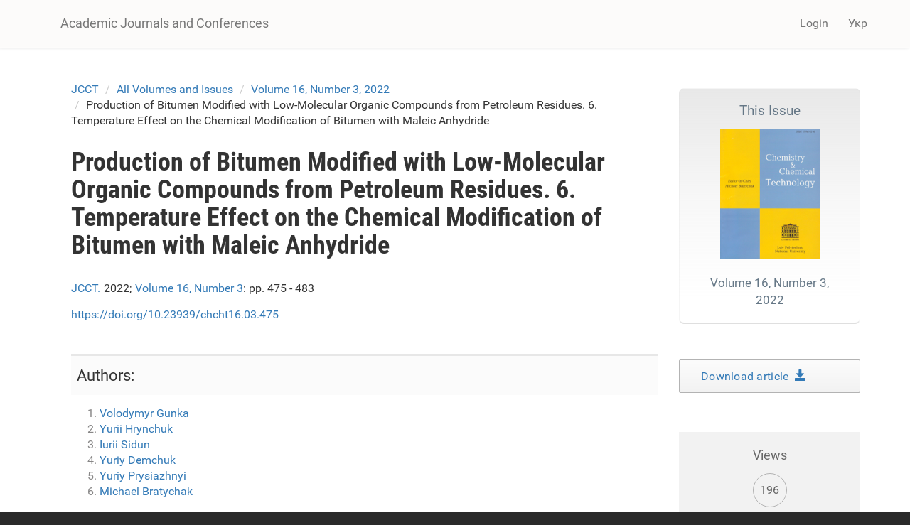

--- FILE ---
content_type: text/html; charset=utf-8
request_url: https://science.lpnu.ua/jcct/all-volumes-and-issues/volume-16-number-3-2022/production-bitumen-modified-low-molecular
body_size: 10811
content:











<!DOCTYPE html>
<html lang="en" dir="ltr" prefix="content: http://purl.org/rss/1.0/modules/content/ dc: http://purl.org/dc/terms/ foaf: http://xmlns.com/foaf/0.1/ og: http://ogp.me/ns# rdfs: http://www.w3.org/2000/01/rdf-schema# sioc: http://rdfs.org/sioc/ns# sioct: http://rdfs.org/sioc/types# skos: http://www.w3.org/2004/02/skos/core# xsd: http://www.w3.org/2001/XMLSchema#">
<head>
  <link rel="profile" href="http://www.w3.org/1999/xhtml/vocab" />
  <meta name="viewport" content="width=device-width, initial-scale=1.0">
  <meta http-equiv="Content-Type" content="text/html; charset=utf-8" />
<script type="text/x-mathjax-config">
MathJax.Hub.Config({
  extensions: ['tex2jax.js'],
  jax: ['input/TeX','output/HTML-CSS'],
  tex2jax: {
    inlineMath: [ ['$','$'], ['\\(','\\)'] ],
    processEscapes: true,
    processClass: 'tex2jax',
    ignoreClass: 'html'
  },
  showProcessingMessages: false,
  messageStyle: 'none'
});
</script><link rel="shortcut icon" href="https://science.lpnu.ua/sites/default/files/favicon_2_1.ico" type="image/vnd.microsoft.icon" />
<meta name="abstract" content="The oxidized bitumen produced at the Ukrainian refinery was modified with maleic anhydride. The process temperature was proved to have the most significant effect on modification. The chemical interaction of maleic anhydride with the components of oxidized bitumen was confirmed. At low temperatures (up to 403 K) the chemistry of the modification process is another than chemistry of the process carried out at high temperatures. The structures of the modified bitumen were established at different process temperatures (403, 423 and 443 K) using FTIR spectroscopy. A thin film heating at 436 K (RTFOT method) was performed for the bitumen under study. It was found that for bitumen modified at 403 K, the formed structure is destroyed after heating by RTFOT, which is confirmed by a decrease in the softening point of the bitumen. The FTIR spectra of the original oxidized bitumen and bitumen modified with maleic anhydride at 403 and 443 K were recorded after the RTFOT heating process. Based on the obtained data, the structural transformations that occurred during heating were established." />
<meta name="description" content="The oxidized bitumen produced at the Ukrainian refinery was modified with maleic anhydride. The process temperature was proved to have the most significant effect on modification. The chemical interaction of maleic anhydride with the components of oxidized bitumen was confirmed. At low temperatures (up to 403 K) the chemistry of the modification process is another than" />
<meta name="generator" content="Drupal 7 (https://www.drupal.org)" />
<link rel="canonical" href="https://science.lpnu.ua/jcct/all-volumes-and-issues/volume-16-number-3-2022/production-bitumen-modified-low-molecular" />
<link rel="shortlink" href="https://science.lpnu.ua/node/29360" />
<meta name="citation_title" content="Production of Bitumen Modified with Low-Molecular Organic Compounds from Petroleum Residues. 6. Temperature Effect on the Chemical Modification of Bitumen with Maleic Anhydride" />
<meta name="citation_author" content="Volodymyr Gunka" />
<meta name="citation_author" content="Yurii Hrynchuk" />
<meta name="citation_author" content="Iurii Sidun" />
<meta name="citation_author" content="Yuriy Demchuk" />
<meta name="citation_author" content="Yuriy Prysiazhnyi" />
<meta name="citation_author" content="Michael Bratychak" />
<meta name="citation_publication_date" content="Sun, 12/18/2022 - 12:52" />
<meta name="citation_journal_title" content="Scientific-Technical Journal Chemistry &amp; Chemical Technology" />
<meta name="citation_volume" content="16" />
<meta name="citation_firstpage" content="pp. 475 - 483" />
  <title>Production of Bitumen Modified with Low-Molecular Organic Compounds from Petroleum Residues. 6. Temperature Effect on the Chemical Modification of Bitumen with Maleic Anhydride | Academic Journals and Conferences</title>
  <link type="text/css" rel="stylesheet" href="https://science.lpnu.ua/sites/default/files/css/css_lQaZfjVpwP_oGNqdtWCSpJT1EMqXdMiU84ekLLxQnc4.css" media="all" />
<link type="text/css" rel="stylesheet" href="https://science.lpnu.ua/sites/default/files/css/css_AdJ--Sd209AePa5Y3KucB0l9gb5acDgGptFtO3PbbQ4.css" media="all" />
<link type="text/css" rel="stylesheet" href="https://science.lpnu.ua/sites/default/files/css/css_erskS4CmMf7iHJTWaDIhX3XxbDqURXE1I1ooXLYwPK0.css" media="all" />
<link type="text/css" rel="stylesheet" href="https://cdn.jsdelivr.net/npm/bootstrap@3.3.5/dist/css/bootstrap.min.css" media="all" />
<link type="text/css" rel="stylesheet" href="https://cdn.jsdelivr.net/npm/@unicorn-fail/drupal-bootstrap-styles@0.0.2/dist/3.3.1/7.x-3.x/drupal-bootstrap.min.css" media="all" />
<link type="text/css" rel="stylesheet" href="https://science.lpnu.ua/sites/default/files/css/css_GbuCNacVdixzVzZhoS-X-oWpD6Wx6rxeroBsqFcv38U.css" media="all" />
<link type="text/css" rel="stylesheet" href="https://science.lpnu.ua/sites/default/files/css/css_VY3HXPrKrcXkS1JXAAbH8wwHzjtJ3bDVEWtLW_aXRfk.css" media="all" />
  <!-- HTML5 element support for IE6-8 -->
  <!--[if lt IE 9]>
    <script src="https://cdn.jsdelivr.net/html5shiv/3.7.3/html5shiv-printshiv.min.js"></script>
  <![endif]-->
  <script src="//ajax.googleapis.com/ajax/libs/jquery/2.2.4/jquery.min.js"></script>
<script>window.jQuery || document.write("<script src='/sites/all/modules/jquery_update/replace/jquery/2.2/jquery.min.js'>\x3C/script>")</script>
<script src="https://science.lpnu.ua/sites/default/files/js/js_GOikDsJOX04Aww72M-XK1hkq4qiL_1XgGsRdkL0XlDo.js"></script>
<script src="https://cdn.jsdelivr.net/npm/bootstrap@3.3.5/dist/js/bootstrap.min.js"></script>
<script>document.createElement( "picture" );</script>
<script src="https://science.lpnu.ua/sites/default/files/js/js_h1kIQc82oEnjts8Q2IjhIr4-vOXZTPPeUAahkcuTUZs.js"></script>
<script src="https://science.lpnu.ua/sites/default/files/js/js_tK44HrrNN_ot3AB_SIg7CTEZxcYobftq5brAbe-SmFE.js"></script>
<script src="https://platform.linkedin.com/in.js?async=true"></script>
<script src="https://science.lpnu.ua/sites/default/files/js/js_w-aM4KNWXW8Jrdf-7WOvxjpM-RH56wFYx1vCm78D3_Q.js"></script>
<script>(function(i,s,o,g,r,a,m){i["GoogleAnalyticsObject"]=r;i[r]=i[r]||function(){(i[r].q=i[r].q||[]).push(arguments)},i[r].l=1*new Date();a=s.createElement(o),m=s.getElementsByTagName(o)[0];a.async=1;a.src=g;m.parentNode.insertBefore(a,m)})(window,document,"script","https://www.google-analytics.com/analytics.js","ga");ga("create", "UA-107083017-1", {"cookieDomain":"auto"});ga("set", "anonymizeIp", true);ga("send", "pageview");</script>
<script src="https://science.lpnu.ua/sites/default/files/js/js_Vlf6jkIcnbVMukpqqFOsrm0jcEoyTLYCAd2BK-ydqYw.js"></script>
<script src="https://cdnjs.cloudflare.com/ajax/libs/mathjax/2.7.0/MathJax.js?config=TeX-AMS-MML_HTMLorMML"></script>
<script src="https://science.lpnu.ua/sites/default/files/js/js_9HHImtiZlnaWOyJmjUqC--O8R6MGRHCztl97E2hDHng.js"></script>
<script>jQuery.extend(Drupal.settings, {"basePath":"\/","pathPrefix":"","setHasJsCookie":0,"ajaxPageState":{"theme":"science","theme_token":"ztnCY_YEyJ1rWO8JcYn43FDsyWhpyIdA5QFoSRvYEYg","js":{"sites\/all\/modules\/picture\/picturefill2\/picturefill.min.js":1,"sites\/all\/modules\/picture\/picture.min.js":1,"sites\/all\/themes\/bootstrap\/js\/bootstrap.js":1,"\/\/ajax.googleapis.com\/ajax\/libs\/jquery\/2.2.4\/jquery.min.js":1,"0":1,"misc\/jquery-extend-3.4.0.js":1,"misc\/jquery-html-prefilter-3.5.0-backport.js":1,"misc\/jquery.once.js":1,"misc\/drupal.js":1,"sites\/all\/modules\/jquery_update\/js\/jquery_browser.js":1,"https:\/\/cdn.jsdelivr.net\/npm\/bootstrap@3.3.5\/dist\/js\/bootstrap.min.js":1,"1":1,"sites\/all\/modules\/comment_notify\/comment_notify.js":1,"sites\/all\/modules\/mathjax\/mathjax.js":1,"public:\/\/languages\/en_H1y2_LnzNFGE4hzDAprGKGLlG1L0LoJ7MikvzdTF8OE.js":1,"sites\/all\/libraries\/colorbox\/jquery.colorbox-min.js":1,"sites\/all\/modules\/colorbox\/js\/colorbox.js":1,"sites\/all\/modules\/colorbox\/styles\/default\/colorbox_style.js":1,"sites\/all\/modules\/nodeviewcount\/theme\/js\/nodeviewcount.js":1,"sites\/all\/modules\/service_links\/js\/facebook_share.js":1,"sites\/all\/modules\/service_links\/js\/twitter_button.js":1,"sites\/all\/modules\/service_links\/js\/google_plus_one.js":1,"https:\/\/platform.linkedin.com\/in.js?async=true":1,"sites\/all\/modules\/service_links\/js\/linkedin_share_button.js":1,"sites\/all\/modules\/google_analytics\/googleanalytics.js":1,"2":1,"sites\/all\/libraries\/pdf.js\/build\/pdf.js":1,"https:\/\/cdnjs.cloudflare.com\/ajax\/libs\/mathjax\/2.7.0\/MathJax.js?config=TeX-AMS-MML_HTMLorMML":1,"sites\/all\/themes\/science\/css\/but_down.js":1},"css":{"modules\/system\/system.base.css":1,"sites\/all\/modules\/comment_notify\/comment_notify.css":1,"sites\/all\/modules\/date\/date_api\/date.css":1,"sites\/all\/modules\/date\/date_popup\/themes\/datepicker.1.7.css":1,"modules\/field\/theme\/field.css":1,"sites\/all\/modules\/node\/node.css":1,"sites\/all\/modules\/picture\/picture_wysiwyg.css":1,"sites\/all\/modules\/views\/css\/views.css":1,"sites\/all\/modules\/ckeditor\/css\/ckeditor.css":1,"sites\/all\/modules\/colorbox\/styles\/default\/colorbox_style.css":1,"sites\/all\/modules\/ctools\/css\/ctools.css":1,"modules\/locale\/locale.css":1,"https:\/\/cdn.jsdelivr.net\/npm\/bootstrap@3.3.5\/dist\/css\/bootstrap.min.css":1,"https:\/\/cdn.jsdelivr.net\/npm\/@unicorn-fail\/drupal-bootstrap-styles@0.0.2\/dist\/3.3.1\/7.x-3.x\/drupal-bootstrap.min.css":1,"sites\/all\/themes\/science\/css\/style.css":1,"sites\/all\/themes\/science\/css\/bootstrap-ms.css":1,"sites\/default\/files\/fontyourface\/font.css":1,"public:\/\/fontyourface\/local_fonts\/Roboto_Condensed_bold-normal-normal\/stylesheet.css":1,"public:\/\/fontyourface\/local_fonts\/Roboto-italic-normal\/stylesheet.css":1,"public:\/\/fontyourface\/local_fonts\/Roboto_normal-normal-normal\/stylesheet.css":1}},"colorbox":{"opacity":"0.85","current":"{current} of {total}","previous":"\u00ab Prev","next":"Next \u00bb","close":"Close","maxWidth":"98%","maxHeight":"98%","fixed":true,"mobiledetect":true,"mobiledevicewidth":"480px","file_public_path":"\/sites\/default\/files","specificPagesDefaultValue":"admin*\nimagebrowser*\nimg_assist*\nimce*\nnode\/add\/*\nnode\/*\/edit\nprint\/*\nprintpdf\/*\nsystem\/ajax\nsystem\/ajax\/*"},"nodeviewcount":{"nodeviewcount_path":"nodeviewcount","nodeviewcount_nid":"29360","nodeviewcount_uid":0},"ws_fs":{"type":"button_count","app_id":"1914490655438645","css":""},"ws_gpo":{"size":"medium","annotation":"","lang":"","callback":"","width":300},"ws_lsb":{"countmode":"right"},"googleanalytics":{"trackOutbound":1,"trackMailto":1,"trackDownload":1,"trackDownloadExtensions":"7z|aac|arc|arj|asf|asx|avi|bin|csv|doc(x|m)?|dot(x|m)?|exe|flv|gif|gz|gzip|hqx|jar|jpe?g|js|mp(2|3|4|e?g)|mov(ie)?|msi|msp|pdf|phps|png|ppt(x|m)?|pot(x|m)?|pps(x|m)?|ppam|sld(x|m)?|thmx|qtm?|ra(m|r)?|sea|sit|tar|tgz|torrent|txt|wav|wma|wmv|wpd|xls(x|m|b)?|xlt(x|m)|xlam|xml|z|zip","trackColorbox":1},"ogContext":{"groupType":"node","gid":"29287"},"bootstrap":{"anchorsFix":"0","anchorsSmoothScrolling":"0","formHasError":1,"popoverEnabled":1,"popoverOptions":{"animation":1,"html":0,"placement":"right","selector":"","trigger":"click","triggerAutoclose":1,"title":"","content":"","delay":0,"container":"body"},"tooltipEnabled":1,"tooltipOptions":{"animation":1,"html":0,"placement":"auto left","selector":"","trigger":"hover focus","delay":0,"container":"body"}}});</script>
</head>
<body class="html not-front not-logged-in one-sidebar sidebar-second page-node page-node- page-node-29360 node-type-paper og-context og-context-node og-context-node-29287 i18n-en">
  <div id="skip-link">
    <a href="#main-content" class="element-invisible element-focusable">Skip to main content</a>
  </div>
    

<div class ="topnav">
<header id="navbar" role="banner" class="navbar container navbar-default">
  <div class="container">
    <div class="navbar-header">
      
              <a class="name navbar-brand" href="/" title="Home">Academic Journals and Conferences</a>
      
              <button type="button" class="navbar-toggle" data-toggle="collapse" data-target=".navbar-collapse">
          <span class="sr-only">Toggle navigation</span>
          <span class="icon-bar"></span>
          <span class="icon-bar"></span>
          <span class="icon-bar"></span>
        </button>
          </div>

          <div class="navbar-collapse collapse">
        <nav role="navigation">
                                <ul class="menu nav navbar-nav secondary"><li class="first last leaf" id="user_login"><a href="/user">Login</a></li>
</ul>                                  <div class="region region-navigation">
    <section id="block-locale-language-content" class="block block-locale clearfix">

      
  <div class="item-list"><ul class="nav navbar-nav navbar-right"><li class="lang_en active first"><a href="/jcct/all-volumes-and-issues/volume-16-number-3-2022/production-bitumen-modified-low-molecular" class="active"><span class='lang-sm' lang='en'></span> Eng</a></li>
<li class="lang_uk last"><a href="/uk/jcct/vsi-vypusky/vypusk-16-nomer-3-2022/oderzhannya-bitumu-modyfikovanogo-nyzkomolekulyarnymy" class=""><span class='lang-sm' lang='uk'></span> Укр</a></li>
</ul></div>
</section>
  </div>
                  </nav>
      </div>
      </div>
</header>
</div>

<div class="main-container container empty-hero">

<div class="main-container container">

  <header role="banner" id="page-header">
    <div id= "content">
    </div>
	
  </header> <!-- /#page-header -->

  <div class="row">

    
    <section class="col-sm-9">
            <ol class="breadcrumb"><li><a href="/jcct">JCCT</a></li>
<li><a href="/jcct/all-volumes-and-issues">All Volumes and Issues</a></li>
<li><a href="/jcct/all-volumes-and-issues/volume-16-number-3-2022">Volume 16, Number 3, 2022</a></li>
<li>Production of Bitumen Modified with Low-Molecular Organic Compounds from Petroleum Residues. 6. Temperature Effect on the Chemical Modification of Bitumen with Maleic Anhydride</li>
</ol>      <a id="main-content"></a>
                    <h1 class="page-header">Production of Bitumen Modified with Low-Molecular Organic Compounds from Petroleum Residues. 6. Temperature Effect on the Chemical Modification of Bitumen with Maleic Anhydride</h1>
                                                          <div class="region region-content">
    <section id="block-views-732990c9da7f31ce574ff3bec5bd43d8" class="block block-views clearfix">

      
  <div class="view view-authors-article-journal- view-id-authors_article_journal_ view-display-id-block_4 view-dom-id-198d59a84034dbef737783d9e1ba13eb">
        
  
  
      <div class="view-content">
        <div class="views-row views-row-1 views-row-odd views-row-first views-row-last">
      
  <div class="views-field views-field-title-1">        <span class="field-content"><a href="/jcct">JCCT.</a></span>  </div>  
  <div class="views-field views-field-field-year">        <div class="field-content">2022; </div>  </div>  
  <div class="views-field views-field-title">        <span class="field-content"><a href="/jcct/all-volumes-and-issues/volume-16-number-3-2022">Volume 16, Number 3</a></span>  </div>  
  <div class="views-field views-field-field-pages">        <div class="field-content">: pp. 475 - 483</div>  </div>  </div>
    </div>
  
  
  
  
  
  
</div>
</section>
<section id="block-views-7e99d94924aec600eba78e5a483f96de" class="block block-views clearfix">

      
  <div class="view view-authors-article-journal- view-id-authors_article_journal_ view-display-id-block_3 view-dom-id-7e2a4f43be174dd88e7825556330b136">
        
  
  
      <div class="view-content">
        <div class="views-row views-row-1 views-row-odd views-row-first views-row-last">
      
  <span class="views-field views-field-field-doi paper_doi">        <span class="field-content"><a href="https://doi.org/10.23939/chcht16.03.475" target="_blank">https://doi.org/10.23939/chcht16.03.475</a></span>  </span>  </div>
    </div>
  
  
  
  
  
  
</div>
</section>
<section id="block-views-bibliography-paper-block" class="block block-views clearfix">

      
  <div class="view view-bibliography-paper view-id-bibliography_paper view-display-id-block view-dom-id-d5b9dfb968f65a91ef0e49ead5dcf940">
        
  
  
      <div class="view-content">
        <div class="views-row views-row-1 views-row-odd views-row-first views-row-last">
      </div>
    </div>
  
  
  
  
  
  
</div>
</section>
<section id="block-views-authors-article-journal-block" class="block block-views clearfix">

      
  <div class="view view-authors-article-journal- view-id-authors_article_journal_ view-display-id-block view-dom-id-2af70abaf3f266fdabedb6957b6549d3">
        
  
  
      <div class="view-content">
        <div class="views-row views-row-1 views-row-odd views-row-first views-row-last">
      
  <div class="views-field views-field-field-authors-paper">    <strong class="views-label views-label-field-authors-paper">Authors: </strong>    <div class="field-content nobr"><ol><li><a href="/all-authors-journals/volodymyr-gunka">Volodymyr Gunka</a></li>
<li><a href="/all-authors-journals/yurii-hrynchuk">Yurii Hrynchuk</a></li>
<li><a href="/all-authors-journals/iurii-sidun">Iurii Sidun</a></li>
<li><a href="/all-authors-journals/yuriy-demchuk">Yuriy Demchuk</a></li>
<li><a href="/all-authors-journals/yuriy-prysiazhnyi">Yuriy Prysiazhnyi</a></li>
<li><a href="/all-authors-journals/michael-bratychak">Michael Bratychak</a></li>
</ol></div>  </div>  </div>
    </div>
  
  
      <div class="attachment attachment-after">
      <div class="view view-authors-article-journal- view-id-authors_article_journal_ view-display-id-attachment_1">
        
  
  
      <div class="view-content">
        <div class="views-row views-row-1 views-row-odd views-row-first">
      
  <div class="views-field views-field-field-affiliation-p-">        <div class="field-content"><div class="authors_affiliation"><div class="affiliation_count">1</div>Lviv Polytechnic National University</div></div>  </div>  </div>
  <div class="views-row views-row-2 views-row-even">
      
  <div class="views-field views-field-field-affiliation-p-">        <div class="field-content"><div class="authors_affiliation"><div class="affiliation_count">2</div>Institute of Chemistry and Chemical Technology Lviv Polytechnic National University</div></div>  </div>  </div>
  <div class="views-row views-row-3 views-row-odd">
      
  <div class="views-field views-field-field-affiliation-p-">        <div class="field-content"><div class="authors_affiliation"><div class="affiliation_count">3</div>Lviv Polytechnic National University</div></div>  </div>  </div>
  <div class="views-row views-row-4 views-row-even">
      
  <div class="views-field views-field-field-affiliation-p-">        <div class="field-content"><div class="authors_affiliation"><div class="affiliation_count">4</div>Lviv Polytechnic National University, Danylo Halytsky Lviv National Medical University</div></div>  </div>  </div>
  <div class="views-row views-row-5 views-row-odd">
      
  <div class="views-field views-field-field-affiliation-p-">        <div class="field-content"><div class="authors_affiliation"><div class="affiliation_count">5</div>Lviv Polytechnic National University, Ukraine</div></div>  </div>  </div>
  <div class="views-row views-row-6 views-row-even views-row-last">
      
  <div class="views-field views-field-field-affiliation-p-">        <div class="field-content"><div class="authors_affiliation"><div class="affiliation_count">6</div>Lviv Polytechnic National University</div></div>  </div>  </div>
    </div>
  
  
  
  
  
  
</div>    </div>
  
  
  
  
</div>
</section>
<section id="block-system-main" class="block block-system clearfix">

      
  <article id="node-29360" class="node node-paper clearfix" about="/jcct/all-volumes-and-issues/volume-16-number-3-2022/production-bitumen-modified-low-molecular" typeof="sioc:Item foaf:Document">
    <header>
            <span property="dc:title" content="Production of Bitumen Modified with Low-Molecular Organic Compounds from Petroleum Residues. 6. Temperature Effect on the Chemical Modification of Bitumen with Maleic Anhydride" class="rdf-meta element-hidden"></span>      </header>
    <div class="field field-name-body field-type-text-with-summary field-label-hidden"><div class="field-items"><div class="field-item even" property="content:encoded"><p>The oxidized bitumen produced at the Ukrainian refinery was modified with maleic anhydride. The process temperature was proved to have the most significant effect on modification. The chemical interaction of maleic anhydride with the components of oxidized bitumen was confirmed. At low temperatures (up to 403 K) the chemistry of the modification process is another than chemistry of the process carried out at high temperatures. The structures of the modified bitumen were established at different process temperatures (403, 423 and 443 K) using FTIR spectroscopy. A thin film heating at 436 K (RTFOT method) was performed for the bitumen under study. It was found that for bitumen modified at 403 K, the formed structure is destroyed after heating by RTFOT, which is confirmed by a decrease in the softening point of the bitumen. The FTIR spectra of the original oxidized bitumen and bitumen modified with maleic anhydride at 403 and 443 K were recorded after the RTFOT heating process. Based on the obtained data, the structural transformations that occurred during heating were established.</p>
</div></div></div><div class="field field-name-field-keywords field-type-taxonomy-term-reference field-label-hidden"><div class="field-items"><div class="field-item even"><a href="/taxonomy/term/1569" typeof="skos:Concept" property="rdfs:label skos:prefLabel" datatype="">bitumen</a></div><div class="field-item odd"><a href="/keywords-paper/maleic-anhydride" typeof="skos:Concept" property="rdfs:label skos:prefLabel" datatype="">maleic anhydride</a></div><div class="field-item even"><a href="/taxonomy/term/2631" typeof="skos:Concept" property="rdfs:label skos:prefLabel" datatype="">chemical modification</a></div><div class="field-item odd"><a href="/keywords-paper/temperature-effect" typeof="skos:Concept" property="rdfs:label skos:prefLabel" datatype="">temperature effect</a></div></div></div><div class="field field-name-field-references field-type-text-long field-label-hidden"><div class="field-items"><div class="field-item even"><p>[1] Zhu, J.; Birgisson, B.; Kringos, N. Polymer Modification of Bitumen: Advances and Challenges. Eur. Polym. J. 2014, 54. 18-38. <a href="https://doi.org/10.1016/j.eurpolymj.2014.02.005">https://doi.org/10.1016/j.eurpolymj.2014.02.005</a><br />
[2] Koval, I.; Starchevskyy, V. Gas Nature Effect on the Destruction of Various Microorganisms under Cavitation Action. Chem. Chem. Technol. 2020, 14 (2), 264-270. <a href="https://doi.org/10.23939/chcht14.02.264">https://doi.org/10.23939/chcht14.02.264</a><br />
[3] Shevchuk, L.; Strogan, O.; Koval, I. Equipment for Magnetic-Cavity Water Disinfection. Chem. Chem. Technol. 2012, 2 (6), 219-223. <a href="https://doi.org/10.23939/chcht06.02.219">https://doi.org/10.23939/chcht06.02.219</a><br />
[4] Polacco, G.; Berlincioni, S.; Biondi, D.; Stastna, J.; Zanzotto, L. Asphalt Modification with Different Polyethylene-Based Polymers. Eur. Polym. J. 2005, 41, 2831-2844. <a href="https://doi.org/10.1016/j.eurpolymj.2005.05.034">https://doi.org/10.1016/j.eurpolymj.2005.05.034</a><br />
[5] Giavarini, C.; De Filippis, P.; Santarelli, M.L.; Scarsella, M. Production of Stable Polypropylene-Modified Bitumens. Fuel 1996, 75, 681-686. <a href="https://doi.org/10.1016/0016-2361">https://doi.org/10.1016/0016-2361</a>(95)00312-6<br />
[6] Abdel-Goad, M.A.H. Waste Polyvinyl Chloride-Modified Bitumen. J. Appl. Polym. Sci. 2006, 101(3), 1501-1505. <a href="https://doi.org/10.1002/app.22623">https://doi.org/10.1002/app.22623</a><br />
[7] Padhan, R.K.; Sreeram, A.; Mohanta, C.S. Chemically Recycled Polyvinyl Chloride as a Bitumen Modifier: Synthesis, Characterisation and Performance evaluation. Road Mater. Pavement Des. 2021, 22(3), 639-652. <a href="https://doi.org/10.1080/14680629.2019.1614968">https://doi.org/10.1080/14680629.2019.1614968</a><br />
[8] Lu, X.; Isacsson, U. Modification of Road Bitumens with Thermoplastic Polymers. Polym. Test. 2000, 20(1), 77-86. <a href="https://doi.org/10.1016/S0142-9418">https://doi.org/10.1016/S0142-9418</a>(00)00004-0<br />
[9] Becker, M.Y.; Muller, A.J.; Rodriguez, Y. Use of Rheological Compatibility Criteria to Study SBS Modified Asphalts. J. Appl. Polym. Sci. 2003, 90, 1772-1782. <a href="https://doi.org/10.1002/app.12764">https://doi.org/10.1002/app.12764</a><br />
[10] Jasso, M.; Hampl, R.; Vacin, O.; Bakos, D.; Stastna, J.; Zanzotto, L. Rheology of Conventional Asphalt Modified with SBS, Elvaloy and Polyphosphoric acid. Fuel Process. Technol. 2015, 140, 172-179. <a href="https://doi.org/10.1016/j.fuproc.2015.09.002">https://doi.org/10.1016/j.fuproc.2015.09.002</a><br />
[11] Zhang, H.; Su, C.; Bu, X.; Zhang, Y.; Gao, Y.; Huang, M. Laboratory Investigation on the Properties of Polyurethane/Unsaturated Polyester Resin Modified Bituminous Mixture. Constr. Build. Mater. 2020, 260, 119865. <a href="https://doi.org/10.1016/j.conbuildmat.2020.119865">https://doi.org/10.1016/j.conbuildmat.2020.119865</a><br />
[12] Gunka, V.; Demchuk, Yu.; Pyshyev, S.; Starovoit, A.; Lypko, Y. The Selection of Raw Materials for the Production of Road Bitumen Modified by Phenol-Cresol-Formaldehyde Resins. Pet. Coal 2018, 60 (6), 1199-1206.<br />
[13] Demchuk, Y.; Sidun, I.; Gunka, V.; Pyshyev, S.; Solodkyy, S. Effect of Phenol-Cresol-Formaldehyde Resin on Adhesive and Physico-Mechanical Properties of Road Bitumen. Chem. Chem. Technol. 2018, 12 (4), 456-461. <a href="https://doi.org/10.23939/chcht12.04.456">https://doi.org/10.23939/chcht12.04.456</a><br />
[14] Pyshyev, S.; Demchuk, Y.; Gunka, V.; Sidun, I.; Shved, M.; Bilushchak, H.; Obshta, A. Development of Mathematical Model and Identification of Optimal Conditions to Obtain Phenol-Cresol-Formaldehyde Resin. Chem. Chem. Technol. 2019, 13 (2), 212-217. <a href="https://doi.org/10.23939/chcht13.02.212">https://doi.org/10.23939/chcht13.02.212</a><br />
[15] Demchuk, Y.; Gunka, V.; Pyshyev, S.; Sidun, I.; Hrynchuk, Y.; Kucinska-Lipka, J.; Bratychak, M. Slurry Surfacing Mixes on the Basis of Bitumen Modified with Phenol-Cresol-Formaldehyde Resin. Chem. Chem. Technol. 2020, 14 (2), 251-256. <a href="https://doi.org/10.23939/chcht14.02.251">https://doi.org/10.23939/chcht14.02.251</a><br />
[16] Gunka, V.; Demchuk, Y.; Sidun, I.; Miroshnichenko, D.; Nyakuma, B.B.; Pyshyev, S. Application of Phenol-Cresol-Formaldehyde Resin as an Adhesion Promoter for Bitumen and Asphalt Concrete. Road Mater. Pavement Des. 2021, 22 (12), 2906-2918. <a href="https://doi.org/10.1080/14680629.2020.1808518">https://doi.org/10.1080/14680629.2020.1808518</a><br />
[17] Demchuk, Y.; Gunka, V.; Sidun, I.; Solodkyy, S. Comparison of Bitumen Modified by Phenol Formaldehyde Resins Synthesized from Different Raw Materials. Proc. of EcoComfort. 2020, 100, 95-102 <a href="https://doi.org/10.1007/978-3-030-57340-9_1">https://doi.org/10.1007/978-3-030-57340-9_1</a><br />
[18] Pyshyev, S.; Demchuk, Y.; Poliuzhyn, I.; Kochubei, V. Obtaining and Use Adhesive Promoters to Bitumen from the Phenolic Fraction of Coal Tar. Int. J. Adhes. Adhes. 2022, 118, 103191. <a href="https://doi.org/10.1016/j.ijadhadh.2022.103191">https://doi.org/10.1016/j.ijadhadh.2022.103191</a><br />
[19] Strap, G.; Astakhova, O.; Lazorko, O.; Shyshchak, O.; Bratychak, M. Modified Phenol-Formaldehyde Resins and Their Application in Bitumen-Polymeric Mixtures. Chem. Chem. Technol. 2013, 7, 279-287. <a href="https://doi.org/10.23939/chcht07.03.279">https://doi.org/10.23939/chcht07.03.279</a><br />
[20] Bratychak, M.; Grynyshyn, O.; Astakhova, O.; Shyshchak, O.; Wacławek, W. Functional Petroleum Resins Based on Pyrolysis By-Products and Their Application for Bitumen Modification. Ecol. Chem. Eng. 2010, 17, 309-315.<br />
[21] Gunka, V.; Demchuk, Y.; Sidun, I.; Kochubei, V.; Shved. M.; Romanchuk, V.; Korchak, B. Chemical Modification of Road Oil Bitumens by Formaldehyde. Pet. Coal 2020, 62 (1), 420-429.<br />
[22] Bratychak, M.; Gunka, V.; Prysiazhnyi, Yu.; Hrynchuk, Yu.; Sidun, I.; Demchuk, Yu.; Shyshchak, O. Production of Bitumen Modified with Low-Molecular Organic Compounds from Petroleum Residues. 1. Effect of Solvent Nature on the Properties of Petroleum Residues Modified with Folmaldehyde. Chem. Chem. Technol. 2021, 15 (2), 274-283. <a href="https://doi.org/10.23939/chcht15.02.274">https://doi.org/10.23939/chcht15.02.274</a><br />
[23] Gunka, V.; Prysiazhnyi, Yu.; Hrynchuk, Yu.; Sidun, I.; Demchuk, Yu.; Shyshchak, O.; Bratychak, M. Production of Bitumen Modified with Low-Molecular Organic Compounds from Petroleum Residues. 2. Bitumen Modified with Maleic Anhydride. Chem. Chem. Technol. 2021, 15 (3), 443-449. <a href="https://doi.org/10.23939/chcht15.03.443">https://doi.org/10.23939/chcht15.03.443</a><br />
[24] Gunka, V.; Prysiazhnyi, Yu.; Hrynchuk, Yu.; Sidun, I.; Demchuk, Yu.; Shyshchak, O.; Poliak, O.; Bratychak, M. Production of Bitumen Modified with Low-Molecular Organic Compounds from Petroleum Residues. 3. Tar Modified with Formaldehyde. Chem. Chem. Technol. 2021, 15 (4), 608-620. <a href="https://doi.org/10.23939/chcht15.04.608">https://doi.org/10.23939/chcht15.04.608</a><br />
[25] Gunka, V.; Bilushchak, H.; Prysiazhnyi, Yu.; Demchuk, Yu.; Hrynchuk, Yu.; Sidun, I.; Shyshchak, O.; Bratychak, M. Production of Bitumen Modified with Low-Molecular Organic Compounds from Petroleum Residues. 4. Determining the Optimal Conditions for Tar Modification with Formaldehyde and Properties of the Modified Products. Chem. Chem. Technol. 2022, 16 (1), 142-149. <a href="https://doi.org/10.23939/chcht16.01.142">https://doi.org/10.23939/chcht16.01.142</a><br />
[26] Gunka, V.; Prysiazhnyi, Yu.; Demchuk, Yu.; Hrynchuk, Yu.; Sidun, I.; Reutskyy, V.; Bratychak, M. Production of Bitumen Modified with Low-Molecular Organic Compounds from Petroleum Residues. 5. Use Of Maleic Anhydride For Foaming Bitumens. Chem. Chem. Technol. 2022, 16 (2), 295-302. <a href="https://doi.org/10.23939/chcht16.02.295">https://doi.org/10.23939/chcht16.02.295</a><br />
[27] Wręczycki, J.; Demchuk, Y.; Bieliński, D.M.; Bratychak, M.; Gunka, V.; Anyszka, R.; Gozdek, T. Bitumen Binders Modified with Sulfur/Organic Copolymers. Materials 2022, 15(5), 1774. <a href="https://doi.org/10.3390/ma15051774">https://doi.org/10.3390/ma15051774</a><br />
[28] Herrington, P.R.; Wu, Y.; Forbes, M.C. Rheological Modification of Bitumen with Maleic Anhydride and Dicarboxylic Acids. Fuel 1999, 78 (1), 101-110. <a href="https://doi.org/10.1016/S0016-2361">https://doi.org/10.1016/S0016-2361</a>(98)00120-3<br />
[29] Kang, Y.; Wang, F.; Chen, Z. Reaction of Asphalt and Maleic Anhydride: Kinetics and Mechanism. Chem. Eng. J. 2010, 164 (1), 230-237. <a href="https://doi.org/10.1016/j.cej.2010.08.020">https://doi.org/10.1016/j.cej.2010.08.020</a><br />
[30] BS EN 1427:2015, Bitumen and bituminous binders. Determination of the softening point. Ring and Ball method, 2015.<br />
[31] BS EN 1426:2015, Bitumen and bituminous binders. Determination of needle penetration, 2015.<br />
[32] BS EN 12593:2015, Bitumen and bituminous binders. Determination of the Fraass breaking point, 2015<br />
[33] BS EN 13587:2016, Bitumen and bituminous binders. Determination of the tensile properties of bituminous binders by the tensile test method, 2016.<br />
[34] DSTU 8787:2018 (National Standard of Ukraine), Bitumen and bituminous binders. Determination of adhesion with crushed stone, 2018.<br />
[35] BS EN 12607-1:2014, Bitumen and bituminous binders. Determination of the resistance to hardening under influence of heat and air RTFOT method, 2014.</p>
</div></div></div><div class="field field-name-field-full-text field-type-file field-label-hidden"><div class="field-items"><div class="field-item even"><iframe class="pdf" webkitallowfullscreen="" mozallowfullscreen="" allowfullscreen="" frameborder="no" width="100%" height="600px" src="https://science.lpnu.ua/sites/all/libraries/pdf.js/web/viewer.html?file=https%3A%2F%2Fscience.lpnu.ua%2Fsites%2Fdefault%2Ffiles%2Fjournal-paper%2F2022%2Fdec%2F29360%2Ffulltext1184.pdf" data-src="https://science.lpnu.ua/sites/default/files/journal-paper/2022/dec/29360/fulltext1184.pdf">https://science.lpnu.ua/sites/default/files/journal-paper/2022/dec/29360/fulltext1184.pdf</iframe>
</div></div></div>     <footer>
          <ul class="links list-inline"><li class="service-links-facebook-share first"><a href="http://www.facebook.com/sharer.php" title="Share this post on Facebook" class="service-links-facebook-share" rel="https://science.lpnu.ua/jcct/all-volumes-and-issues/volume-16-number-3-2022/production-bitumen-modified-low-molecular"><span class="element-invisible">Share on Facebook</span></a></li>
<li class="service-links-twitter-widget"><a href="http://twitter.com/share?url=https%3A//science.lpnu.ua/jcct/all-volumes-and-issues/volume-16-number-3-2022/production-bitumen-modified-low-molecular&amp;count=horizontal&amp;via=&amp;text=Production%20of%20Bitumen%20Modified%20with%20Low-Molecular%20Organic%20Compounds%20from%20Petroleum%20Residues.%206.%20Temperature%20Effect%20on%20the%20Chemical%20Modification%20of%20Bitumen%20with%20Maleic%20Anhydride&amp;counturl=https%3A//science.lpnu.ua/jcct/all-volumes-and-issues/volume-16-number-3-2022/production-bitumen-modified-low-molecular" class="twitter-share-button service-links-twitter-widget" title="Tweet This" rel="nofollow"><span class="element-invisible">Tweet Widget</span></a></li>
<li class="service-links-linkedin-share-button"><a href="https://science.lpnu.ua/jcct/all-volumes-and-issues/volume-16-number-3-2022/production-bitumen-modified-low-molecular" title="Share on Linkedin" class="service-links-linkedin-share-button" rel="nofollow"><span class="element-invisible">Linkedin Share Button</span></a></li>
<li class="service-links-google-plus-one last"><a href="https://science.lpnu.ua/jcct/all-volumes-and-issues/volume-16-number-3-2022/production-bitumen-modified-low-molecular" title="Plus it" class="service-links-google-plus-one" rel="nofollow"><span class="element-invisible">Google Plus One</span></a></li>
</ul>  </footer>
      </article>

</section>
  </div>
    </section>

          <aside class="col-sm-3" role="complementary">
          <div class="region region-sidebar-second">
    <section id="block-views-issue-block-1" class="block block-views clearfix">

      
  <div class="view view-issue view-id-issue view-display-id-block_1 view-dom-id-010064013bb7826f8d11abdec1a7a785">
        
  
  
      <div class="view-content">
        <div class="views-row views-row-1 views-row-odd views-row-first views-row-last">
      
  <div class="views-field views-field-title">        <span class="field-content"><a href="/jcct/all-volumes-and-issues/volume-16-number-3-2022"><div class='aboutissue'> <div class='issuetitle'>This Issue</div> <div class='journal_cover'><img typeof="foaf:Image" class="img-responsive" src="https://science.lpnu.ua/sites/default/files/issue/2022/29287/tytulka-1801.jpg" width="180" height="236" alt="" /></div> <div class='issuepaper'> Volume 16, Number 3, 2022</div></div></a></span>  </div>  </div>
    </div>
  
  
  
  
  
  
</div>
</section>
<section id="block-views-full-text-article-block" class="block block-views clearfix">

      
  <div class="view view-full-text-article view-id-full_text_article view-display-id-block view-dom-id-2b0b800f6b5d38b9d987c8a04a991a5b">
        
  
  
      <div class="view-content">
        <div class="views-row views-row-1 views-row-odd views-row-first views-row-last">
      
  <div class="views-field views-field-field-full-text">        <div class="field-content"><div class="download-article"><a href="https://science.lpnu.ua/sites/default/files/journal-paper/2022/dec/29360/fulltext1184.pdf" target="_blank">Download article  <div class="glyphicon glyphicon-save"></div></a></div></div>  </div>  </div>
    </div>
  
  
  
  
  
  
</div>
</section>
<section id="block-views-issue-block-4" class="block block-views clearfix">

      
  <div class="view view-issue view-id-issue view-display-id-block_4 view-dom-id-8c6dca67e2bd688955eab7c1db5efc38">
        
  
  
      <div class="view-content">
        <div class="views-row views-row-1 views-row-odd views-row-first views-row-last">
      
  <div class="views-field views-field-field--link">        <div class="field-content"></div>  </div>  </div>
    </div>
  
  
  
  
  
  
</div>
</section>
<section id="block-views-de2497ac24d4a10e646b3cb884677920" class="block block-views clearfix">

      
  <div class="view view-nodeviewscount-statistics view-id-nodeviewscount_statistics view-display-id-block_1 view-dom-id-402695bbcec3c1e6e9eea3b45886b327">
        
  
  
      <div class="view-content">
        <div class="views-row views-row-1 views-row-odd views-row-first views-row-last">
      
  <div class="views-field views-field-nid">    <span class="views-label views-label-nid readerslabel">Views</span>    <span class="field-content readers">196</span>  </div>  </div>
    </div>
  
  
  
  
  
  
</div>
</section>
<section id="block-views-similarterms-block" class="block block-views clearfix">

        <h2 class="block-title">Related</h2>
    
  <div class="view view-similarterms view-id-similarterms view-display-id-block view-dom-id-74b80957f0dbbeeeb907a81740a0ab5b">
        
  
  
      <div class="view-content">
        <div class="views-row views-row-1 views-row-odd views-row-first">
      
  <div class="views-field views-field-title">        <span class="field-content related-terms"><a href="/jcct/all-volumes-and-issues/volume-19-number-1-2025/review-road-bitumen-modification-methods-part-2">A Review of Road Bitumen Modification Methods. Part 2 - Chemical Modification</a></span>  </div>  </div>
  <div class="views-row views-row-2 views-row-even">
      
  <div class="views-field views-field-title">        <span class="field-content related-terms"><a href="/jcct/all-volumes-and-issues/volume-15-number-3-2021/production-bitumen-modified-low-molecular">Production of Bitumen Modified with Low-Molecular Organic Compounds from Petroleum Residues. 2. Bitumen Modified with Maleic Anhydride</a></span>  </div>  </div>
  <div class="views-row views-row-3 views-row-odd views-row-last">
      
  <div class="views-field views-field-title">        <span class="field-content related-terms"><a href="/jcct/all-volumes-and-issues/volume-17-number-1-2023/production-bitumen-modified-low-molecular">Production of Bitumen Modified with Low-Molecular Organic Compounds from Petroleum Residues. 7. Study of the Structure of Formaldehyde Modified Tars</a></span>  </div>  </div>
    </div>
  
  
  
  
  
  
</div>
</section>
  </div>
      </aside>  <!-- /#sidebar-second -->
    
  </div>
</div>
</div>


<div id="conference_news">
	<div class="container">
			</div>
</div>


<div id="content_wide">
	<div class="container">	
			</div>
</div>

<div class="footer_block">
  <footer class="footer container">
      <div class="region region-footer">
    <section id="block-block-23" class="block block-block clearfix">

      
  <div class="tex2jax"><div class="img-logo"><a href="http://www.lp.edu.ua/en" target="_blank"><img alt="" src="/sites/default/files/NULP1.png" /></a></div>
</div>
</section>
<section id="block-block-2" class="block block-block clearfix">

      
  <div class="tex2jax"><p>© Academic Journals and Conferences, 2025.</p>
</div>
</section>
<section id="block-block-24" class="block block-block clearfix">

      
  <div class="tex2jax"><div><img alt="" src="/sites/default/files/openaccess1.png" /></div>
</div>
</section>
  </div>
  </footer>
</div>
  <script src="https://science.lpnu.ua/sites/default/files/js/js_7Ukqb3ierdBEL0eowfOKzTkNu-Le97OPm-UqTS5NENU.js"></script>
<script src="https://science.lpnu.ua/sites/default/files/js/js_MRdvkC2u4oGsp5wVxBG1pGV5NrCPW3mssHxIn6G9tGE.js"></script>
</body>
</html>


--- FILE ---
content_type: text/html; charset=utf-8
request_url: https://accounts.google.com/o/oauth2/postmessageRelay?parent=https%3A%2F%2Fscience.lpnu.ua&jsh=m%3B%2F_%2Fscs%2Fabc-static%2F_%2Fjs%2Fk%3Dgapi.lb.en.2kN9-TZiXrM.O%2Fd%3D1%2Frs%3DAHpOoo_B4hu0FeWRuWHfxnZ3V0WubwN7Qw%2Fm%3D__features__
body_size: 161
content:
<!DOCTYPE html><html><head><title></title><meta http-equiv="content-type" content="text/html; charset=utf-8"><meta http-equiv="X-UA-Compatible" content="IE=edge"><meta name="viewport" content="width=device-width, initial-scale=1, minimum-scale=1, maximum-scale=1, user-scalable=0"><script src='https://ssl.gstatic.com/accounts/o/2580342461-postmessagerelay.js' nonce="6Y7izBggVADUckYAJ-cxMg"></script></head><body><script type="text/javascript" src="https://apis.google.com/js/rpc:shindig_random.js?onload=init" nonce="6Y7izBggVADUckYAJ-cxMg"></script></body></html>